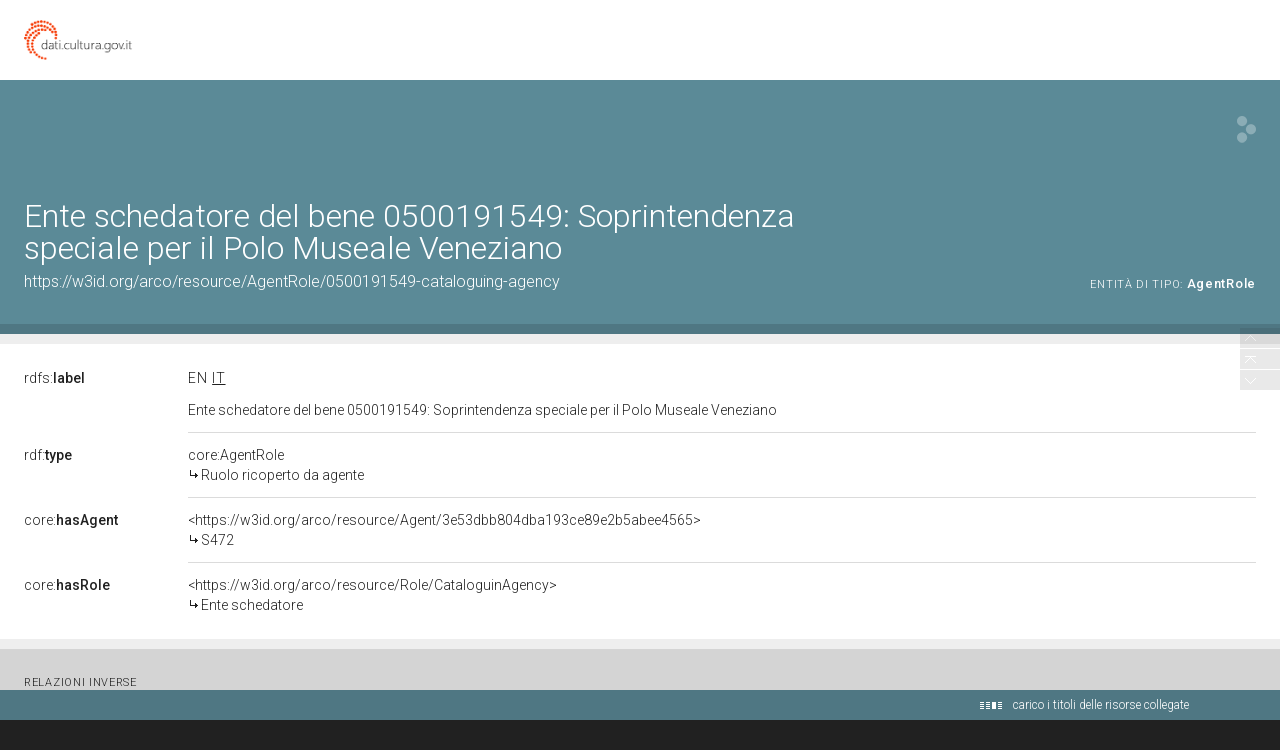

--- FILE ---
content_type: text/html;charset=UTF-8
request_url: https://dati.beniculturali.it/lodview-arco/resource/AgentRole/0500191549-cataloguing-agency.html
body_size: 42230
content:
<html version="XHTML+RDFa 1.1" xmlns:xsi="http://www.w3.org/2001/XMLSchema-instance" xsi:schemaLocation="http://www.w3.org/1999/xhtml http://www.w3.org/MarkUp/SCHEMA/xhtml-rdfa-2.xsd" xmlns:rdf="http://www.w3.org/1999/02/22-rdf-syntax-ns#" xmlns:rdfs="http://www.w3.org/2000/01/rdf-schema#" xmlns:xsd="http://www.w3.org/2001/XMLSchema#" xmlns:cc="http://creativecommons.org/ns#" xmlns:dc="http://purl.org/dc/elements/1.1/" xmlns:foaf="http://xmlns.com/foaf/0.1/">
<head data-color="#5b8a97-#4f7783" profile="http://www.w3.org/1999/xhtml/vocab">
<title>Ente schedatore del bene 0500191549: Soprintendenza speciale per il Polo Museale Veneziano &mdash; LodView</title>
				
<link href="/lodview-arco/staticResources/style.css" rel="stylesheet" type="text/css" />
<script>
	document.write('<style type="text/css">');
	document.write('.c2{visibility:hidden}');
	document.write('</style>');
</script>
<meta http-equiv="x-ua-compatible" content="IE=Edge"/>
<script src="/lodview-arco/staticResources/vendor/jquery.min.js"></script>
<meta property="og:title" content="Ente schedatore del bene 0500191549: Soprintendenza speciale per il Polo Museale Veneziano &mdash; LodView, giving data a new shape">
<meta property="og:image" content="/lodview-arco/staticResources/img/lodview_sharer.png">
<link rel="image_src" href="/lodview-arco/staticResources/img/lodview_sharer.png">
<meta name="twitter:title" content="Ente schedatore del bene 0500191549: Soprintendenza speciale per il Polo Museale Veneziano &mdash; LodView, giving data a new shape">
<meta name="twitter:description" content="LodView is a powerful RDF viewer, IRI dereferencer and opensource SPARQL navigator">
<link rel="icon" type="image/png" href="/lodview-arco/staticResources/img/favicon.png">
<link href='//fonts.googleapis.com/css?family=Roboto:100,300,500&subset=latin-ext,latin,greek-ext,greek,cyrillic-ext,vietnamese,cyrillic' rel='stylesheet' type='text/css'>
<!-- managing maps  -->
<link rel="stylesheet" href="/lodview-arco/staticResources/vendor/leaflet/leaflet.css" />
<script src="/lodview-arco/staticResources/vendor/leaflet/leaflet.js"></script>
<link rel="canonical" href="https://w3id.org/arco/resource/AgentRole/0500191549-cataloguing-agency" >
<script src="/lodview-arco/staticResources/vendor/masonry.pkgd.min.js"></script>
<script src="/lodview-arco/staticResources/vendor/modernizr-custom.min.js"></script>


<style type="text/css">
hgroup, #linking a span,#audio .audio{
	background-color: #5b8a97

}
header div#abstract, #loadPanel, div#lodCloud .connected div#counterBlock.content
	{
	background-color: #4f7783

}
#errorPage div#bnodes {
	color: #4f7783

}
div#loadPanel span.ok img {
	background-color: #5b8a97
}
</style>
<script>
	var isRetina = window.devicePixelRatio > 1;
	var isChrome = /chrom(e|ium)/.test(navigator.userAgent.toLowerCase())
</script>






<script src="/lodview-arco/staticResources/script.js"></script>

</head><body id="top">
	<article>
		<div id="logoBanner">
			<div id="logo">
				<!-- placeholder for logo -->
			</div>
		</div>
		<header>
			<hgroup>
				<h1><span>Ente schedatore del bene 0500191549: Soprintendenza speciale per il Polo Museale Veneziano</span></h1>
				<h2>
					<a class="iri" href="https://w3id.org/arco/resource/AgentRole/0500191549-cataloguing-agency">https://w3id.org/arco/resource/AgentRole/0500191549-cataloguing-agency</a> <span class="istance"> 
							<a title="&lt;https://w3id.org/arco/ontology/core/AgentRole&gt;" href="/lodview-arco/ontology/core/AgentRole" > 
									
					<span class="istanceOf">entità di tipo:</span> <span>AgentRole</span>
					
					
					</a>
					
				  </span>
					<div id="seeOnLodlive" class="sp">
						<a title="view resource on lodlive" target="_blank" href="https://dati.cultura.gov.it/lodlive?https://w3id.org/arco/resource/AgentRole/0500191549-cataloguing-agency"></a>
					</div>
				</h2>
			</hgroup>
			
				
				
					<div id="abstract" class="empty"></div>
				
			
		</header>

		
			
			
				<aside class="empty"></aside>
			
		
		
		<div id="directs">
			
			
			
			
			

			
			
	
		<label class="c1"><a data-label="label" data-comment="A human-readable name for the subject." href="http://www.w3.org/2000/01/rdf-schema#label">
					
					rdfs:<span>label</span>
					
				</a></label>
		
		
		
			
				
					
					
				
			
		
			
		
		<div class="c2 value ">
			
			
				
					
					
						<div class="toMultiLine  lang en" data-lang="en">
							<div class="fixed">
								
								Cataloguing agency for cultural property 0500191549: Soprintendenza speciale per il Polo Museale Veneziano&#160;
							</div>
						</div>
					
				

			
				
					
					
						<div class="toMultiLine  lang it" data-lang="it">
							<div class="fixed">
								
								Ente schedatore del bene 0500191549: Soprintendenza speciale per il Polo Museale Veneziano&#160;
							</div>
						</div>
					
				

			
		</div>
	

			
			
			
	<label class="c1"><a data-label="type"  data-comment="The subject is an instance of a class." href="http://www.w3.org/1999/02/22-rdf-syntax-ns#type">
				
				rdf:<span>type</span>
				
			</a></label>
	<div class="c2 value">
		
			<div class="toOneLine">
				<a title="&lt;https://w3id.org/arco/ontology/core/AgentRole&gt;" class=" isLocal" href="/lodview-arco/ontology/core/AgentRole" > 
						
						core:AgentRole
					
				</a>
			</div>
		
	</div>

	<label class="c1"><a data-label=""  data-comment="" href="/lodview-arco/ontology/core/hasAgent">
				
				core:<span>hasAgent</span>
				
			</a></label>
	<div class="c2 value">
		
			<div class="toOneLine">
				<a title="&lt;https://w3id.org/arco/resource/Agent/3e53dbb804dba193ce89e2b5abee4565&gt;" class=" isLocal" href="/lodview-arco/resource/Agent/3e53dbb804dba193ce89e2b5abee4565" > 
						&lt;https://w3id.org/arco/resource/Agent/3e53dbb804dba193ce89e2b5abee4565&gt;
						
					
				</a>
			</div>
		
	</div>

	<label class="c1"><a data-label=""  data-comment="" href="/lodview-arco/ontology/core/hasRole">
				
				core:<span>hasRole</span>
				
			</a></label>
	<div class="c2 value">
		
			<div class="toOneLine">
				<a title="&lt;https://w3id.org/arco/resource/Role/CataloguinAgency&gt;" class=" isLocal" href="/lodview-arco/resource/Role/CataloguinAgency" > 
						&lt;https://w3id.org/arco/resource/Role/CataloguinAgency&gt;
						
					
				</a>
			</div>
		
	</div>

			
			
			

		</div>
		
			
			
				<div id="bnodes" class="empty"></div>
			
		
		
		
		<div id="inverses" class="empty"></div>
		<div id="lodCloud">
			<h3>
				risorse dalla linked data cloud
			</h3>
			<div class="masonry"></div>
		</div>
	<!-- a custom space located before the footer -->
<div id="customFooter">
	<div id="credits">
		<div></div>
	</div>
	<menu>
	</menu>
</div>
	</article>
	<footer>
	<div id="download">
		<a href="http://lodview.it" id="linkBack"></a>
		<a href="https://github.com/dvcama/LodView" id="linkGit" target="_blank" title="based on LodView v1.2.1-SNAPSHOT">scarica lodview per pubblicare i tuoi dati</a>
	</div>
	<div id="endpoint">
		<ul>
			
				
				
					<li>dati da: <a href="https://dati.cultura.gov.it/sparql">https://dati.cultura.gov.it/sparql</a></li>
				
			
			<li><a target="_blank" href="https://dati.cultura.gov.it/lodlive?https://w3id.org/arco/resource/AgentRole/0500191549-cataloguing-agency">visualizza su LodLive</a></li>
			
				<li class="viewas"><span>visualizza come: </span>
					
					
      <span class="aviewas" data-target="?output=application%2Frdf%2Bxml">xml</span>, 
					
      <span class="aviewas" data-target="?output=text%2Fplain">ntriples</span>, 
					
      <span class="aviewas" data-target="?output=text%2Fturtle">turtle</span>, 
					
      <span class="aviewas" data-target="?output=application%2Fld%2Bjson">ld+json</span>
					
				</li>
			
				<li class="viewas"><span>odata:</span>
					
					
      <span class="aviewas" data-target="https://dati.cultura.gov.it/sparql?output=application%2Fatom%2Bxml&amp;query=DESCRIBE+%3Chttps://w3id.org/arco/resource/AgentRole/0500191549-cataloguing-agency%3E">atom</span>, 
					
      <span class="aviewas" data-target="https://dati.cultura.gov.it/sparql?output=application%2Fodata%2Bjson&amp;query=DESCRIBE+%3Chttps://w3id.org/arco/resource/AgentRole/0500191549-cataloguing-agency%3E">json</span>
					
				</li>
			
				<li class="viewas"><span>microdata:</span>
					
					
      <span class="aviewas" data-target="https://dati.cultura.gov.it/sparql?output=text%2Fhtml&amp;query=DESCRIBE+%3Chttps://w3id.org/arco/resource/AgentRole/0500191549-cataloguing-agency%3E">html</span>, 
					
      <span class="aviewas" data-target="https://dati.cultura.gov.it/sparql?output=application%2Fmicrodata%2Bjson&amp;query=DESCRIBE+%3Chttps://w3id.org/arco/resource/AgentRole/0500191549-cataloguing-agency%3E">json</span>
					
				</li>
			
				<li class="viewas"><span>rawdata:</span>
					
					
      <span class="aviewas" data-target="https://dati.cultura.gov.it/sparql?output=text%2Fcsv&amp;query=DESCRIBE+%3Chttps://w3id.org/arco/resource/AgentRole/0500191549-cataloguing-agency%3E">csv</span>, 
					
      <span class="aviewas" data-target="https://dati.cultura.gov.it/sparql?output=format=text%2Fcxml&amp;query=DESCRIBE+%3Chttps://w3id.org/arco/resource/AgentRole/0500191549-cataloguing-agency%3E">cxml</span>
					
				</li>
			
		</ul>
	</div>
 <script>$('.aviewas').click(function(){window.location.href=$(this).attr('data-target')});</script>
 <style>.aviewas:hover{cursor:pointer; text-decoration:underline;}</style>
</footer>

	<div id="license">
		<div>Licensed under <a href='https://creativecommons.org/licenses/by-sa/4.0/'>Creative Commons Attribution-ShareAlike 4.0 International</a> (CC BY-SA 4.0). For exceptions see <a href='https://dati.cultura.gov.it/licenze-e-condizioni-duso/'>here</a></div>
	</div>


	
<script>
	var col1 = 0;
	var col3 = 0;
	var paginator = {
		"inizio pagina" : $('body'),
		"relazioni dirette" : null,
		"blank nodes" : null,
		"relazioni inverse" : null,
		"risorse dalla linked data cloud" : null
	};

	$('#logo').click(function() {
		document.location = 'http://dati.cultura.gov.it';
	});

	var callingPage = null;
	var callingPageTitles = null;
	$(function() {

		/* error images */
		lodview.setErrorImage($('#widgets').find('img'));

		/* improving interface */
		lodview.setColumnsSize();
		lodview.betterHeader();
		$(window).on('resize', function() {
			lodview.betterHeader();
			var img = $('body').find('img.hover');
			if (img.length > 0)
				lodview.zoomHelper(img);
			var map = $('body').find('#maphover');
			if (map.length > 0)
				lodview.zoomHelper($('body').find('.maphover'), map, true);
		});
		lodview.betterTypes();
		
		
		lodview.imagesInWidget();
		lodview.mapInWidget();
		$(document).keyup(function(e) {
			if (e.keyCode === 27) {
				//close fullscreen images and maps
				lodview.closeFull();
			}
		});
		/* adding info tooltips */
		lodview.infoTooltip('init');

		/* footer functions */
		lodview.footer();

		/* managing languages */
		lodview.multiLabels();

		/* recovering connected titles from relations */
		lodview.connectedResourceTitles();

		/* navigation tool */
		lodview.rNavigator();

		/* grabbing informations from the LOD cloud */
		lodview.grabData();

		$(window).on('load', function() {
			/* removing lodCloud block if empty */
			if ($('.linkingElement').length > 0) {
				paginator["risorse dalla linked data cloud"] = $('#lodCloud');
			}
			if ($('#directs').children(":first").length == 0) {
				$('#directs').addClass("empty");
			} else {
				paginator["relazioni dirette"] = $('#directs');
			}
			if ($('#bnodes').not('.empty').length > 0) {
				paginator["blank nodes"] = $('#bnodes');
			}
			lodview.imagesInWidget(true);
		});
	});

	var lodview = {
		zoomHelper : function(img, obj, alignLeft,ow,oh) {
			var l = this;
			if (alignLeft) {
				var ww = window.innerWidth;
				var wh = window.innerHeight;
				if (obj) {
					obj.css({
						width : ww - 70,
						height : wh
					});
				}
				img.css({
					width : ww - 70,
					height : wh,
					opacity : 0,
					left : 0,
					top : 0
				});
			} else {
				var ww = window.innerWidth - 100;
				var wh = window.innerHeight - 100;

				var w = ww;
				var h = wh;

				try { 
					w = ow?ow:img.naturalWidth();
					h = oh?oh:img.naturalHeight();
				} catch (e) {
				}
				if (!w) {
					w = ww;
				}
				if (!h) {
					h = wh;
				}
				// image bigger than the window
				if (w > ww) {
					h = ww * h / w;
					w = ww;
				}
				if (h > wh) {
					w = wh * w / h;
					h = wh;
				}
				if (obj) {
					obj.css({
						width : w,
						height : h
					});
				}
				img.css({
					width : w,
					height : h,
					opacity : 0,
					left : '50%',
					top : '50%',
					marginLeft : -(w / 2),
					marginTop : -(h / 2)
				});
			}
			img.fadeTo(300, 1);
		},
		betterTypes:function(){
			$('.dType').each(function() {
				var w = $(this).width();
				$(this).closest('div.c2').css({
					paddingRight : w + 7
				})
			});
		},
		drawMap : function drawMap(id, lat, lon, testoPopup, fullVersion) {
			var map = null;
			if (fullVersion) {
				var map = L.map(id).setView([ lat, lon ], 8);
				L.marker([ lat, lon ]).addTo(map).bindPopup(testoPopup).openPopup();
			} else {
				map = L.map(id, {
					scrollWheelZoom : false,
					zoomControl : false
				}).setView([ lat, lon ], 3);
				L.marker([ lat, lon ]).addTo(map);
			}
			var osmurl = 'http://{s}.tile.osm.org/{z}/{x}/{y}.png';
			if(document.location.href.indexOf('https://') == 0){
				osmurl = 'https://{s}.tile.openstreetmap.org/{z}/{x}/{y}.png';
			}
			L.tileLayer(osmurl, {
				attribution : '&copy; <a href="http://osm.org/copyright">OpenStreetMap</a> contributors'
			}).addTo(map);
			
		},
		mapInWidget : function(forceLoad) {
			if ($('map').length > 0) {
				var l = this;
				l.drawMap("resourceMap", '', '');
				var a = $('#resourceMap');
				var w = a.width();
				var h = a.height();
				var tools = $('<div class="imgTools" style="width:' + w + 'px;height:' + h + 'px;"></div>')
				var zoom = $('<span class="zoom sp" style="margin-top:' + (h / 2 - 15) + 'px;margin-left:' + (w / 2 - 15) + 'px;"></span>');
				tools.append(zoom);
				zoom.click(function() {
					l.fullMap('', '', 'Ente schedatore del bene 0500191549: Soprintendenza speciale per il Polo Museale Veneziano');
				});
				a.prepend(tools);
				a.hover(function() {
					$(this).find('.imgTools').stop().fadeIn('fast');
				}, function() {
					$(this).find('.imgTools').stop().fadeOut('fast');
				});
			}
		},
		imagesInWidget : function(forceLoad) {
			var l = this;
			if (forceLoad) {
				$('#widgets>div#images>a>img').load();
			} else {
				$('#widgets>div#images>a>img').load(function() {
					var w = $(this).width();
					var h = $(this).height();
					$(this).parent().animate({
						minWidth : w
					}, 'slow', 'swing');
					var a = $(this).parent();
					var anchor = a.attr("href");
					if (anchor) {
						var tools = $('<div class="imgTools" style="width:' + w + 'px;height:' + h + 'px;"></div>')
						var zoom = $('<span class="zoom sp" style="margin-left:' + (w / 2 - 15) + 'px;"></span>');
						var open = $('<span class="open sp" style="margin-top:' + (h / 2 - 15 - 19) + 'px;margin-left:' + (w / 2 - 7) + 'px;"></span>');
						tools.append(open);
						tools.append(zoom);
						open.click(function() {
							window.open($(this).parent().attr("data-href"));
						});
						zoom.click(function() {
						var aImg = $(this).parent().parent().find('img');
						l.fullImg(aImg.clone(true),aImg.naturalWidth(),aImg.naturalHeight());
						});
						tools.attr("data-href", anchor);
						a.removeAttr("href");
						a.css({
							'cursor' : 'default'
						});
						a.prepend(tools);
						a.hover(function() {
							$(this).find('.imgTools').stop().fadeIn('fast');
						}, function() {
							$(this).find('.imgTools').stop().fadeOut('fast');
						});
					}
				});
			}
		},
		closeFull : function() {
			$('body').find('div.hover').fadeOut(350, function() {
				$(this).remove()
			});
			$('body').find('#maphover').fadeOut(200, function() {
				$(this).remove()
			});
			$('body').find('img.hover').fadeOut(200, function() {
				$(this).remove()
			})
		},
		fullMap : function(lat, lon, testoPopup) {
			var l = this;
			$('body').find('.hover').remove();
			var layer = $('<div id="hover" class="hover"></div>');
			var map = $('<div class="hover maphover"><div  id="maphover"></div><div class="closemapzoom sp"></div></div>');
			layer.click(function() {
				l.closeFull();
			});
			map.find('.closemapzoom').click(function() {
				l.closeFull();
			});
			$('body').append(layer);
			$('body').append(map);
			l.zoomHelper(map, $('#maphover'), true);
			layer.fadeIn(300, function() {
				l.drawMap("maphover", lat, lon, testoPopup, true);
			});
		},
		fullImg : function(img,w,h) {
			var l = this;
			img.addClass('hover');
			$('body').find('.hover').remove();
			var layer = $('<div id="hover" class="hover"></div>');
			layer.click(function() {
				l.closeFull();
			});
			img.click(function() {
				l.closeFull();
			});
			$('body').append(layer);
			layer.fadeIn(300, function() {
				$('body').append(img);
				img.show();
				img.fadeTo(0, 0);
				l.zoomHelper(img,null,null,w,h);
			});
		},
		betterHeader : function() {
			var IRI = $('h2>.iri');
			var istance = $('h2>.istance');
			var istsize = 0;
			istance.find('a').each(function() {
				istsize += $(this).width();
			});
			if (window.innerWidth - IRI.width() - istsize < 250) {
				istance.css({
					"float" : "none",
					"text-align" : "left",
					"display" : "block"
				});
			} else {
				istance.css({
					"float" : "right",
					"text-align" : "right",
					"display" : "inline-block"
				});
			}
		},
		connectedResourceTitles : function() {
			var l = this;
			l.lMessage("seguo le relazioni inverse", 'open');
			var abouts = [];
			$('a.isLocal').each(function() {
				var a = $(this).attr('title').replace(/[><]/g, '');
				if ($.inArray(a, abouts) == -1) {
					abouts.push(a);
				}
			});
			if (abouts.length > 0) {
				$('#lconnected').fadeIn('fast');
				l.doConnectedResourceTitles(abouts, function() {
					l.getInverses()
				});
			} else {
				l.getInverses();
			}
		},
		doConnectedResourceTitles : function(abouts, onComplete) {
			return $.ajax({
				url : "/lodview-arco/linkedResourceTitles",
				data : {
					"abouts" : abouts,
					"IRI" : "https://w3id.org/arco/resource/AgentRole/0500191549-cataloguing-agency",
					"sparql" : "https://dati.cultura.gov.it/sparql",
					"prefix" : "https://w3id.org/arco/"
				},
				method : 'POST',
				beforeSend : function() {

				},
				success : function(data) {
					data = $(data);
					data.find('resource').each(function() {
						var IRI = $(this).attr("about");
						var title = $(this).find("title").text();
						$('a.isLocal[title="<' + IRI + '>"]').each(function() {
							if ($(this).find('tt').length == 0) {
								$(this).append("<br><span class='derivedTitle'><tt class=\"sp\"></tt>" + title + "</span>");
							}
						})
					});
				},
				error : function(e) {
					/* TODO: manage errors */
				},
				complete : function() {
					/* inverse relations */
					if (onComplete) {
						onComplete();
					}
				}
			});
		},
		multiLabels : function() {
			var l = this;
			var cLocale = 'it';
			$('.value').each(function() {
				var cnt = $(this);
				var multipleLang = false;
				var plang = "";
				$('.lang', cnt).each(function() {
					var lang = $(this).attr("data-lang");
					if (lang != plang && plang != '') {
						multipleLang = true;
					}
					plang = lang;
				});
				if (multipleLang) {
					$('.lang', cnt).each(function() {
						var lang = $(this).attr("data-lang");
						if ($.trim(lang) && cnt.find("span.clang." + lang).length == 0) {
							var clang = $("<span class=\"clang " + lang + "\">" + lang + "</span>");
							clang.click(function() {
								var lang = $(this).text();
								$(this).parent().children('div').hide();
								$(this).parent().children('div.lang.' + lang).show();
								$(this).parent().children('span.clang').removeClass('sel');
								$(this).addClass('sel');
							});
							cnt.find("div:first").before(clang);
						}
					});
					cnt.find('.clang').sort(function(a, b) {
						var contentA = $(a).text();
						var contentB = $(b).text();
						return (contentA < contentB) ? -1 : (contentA > contentB) ? 1 : 0;
					}).prependTo(cnt);

					var btt = cnt.children('span.clang.' + cLocale);
					if (btt.length == 0) {
						btt = cnt.children('span.clang.en'); // fallback to
						// english
					}
					if (btt.length == 0) {
						btt = cnt.children('span.clang:first');
					}
					btt.click();
				} else {
					$('.lang', cnt).each(function() {
						var lang = $(this).attr("data-lang");
						if ($.trim(lang)) {
							var a = $(this);
							if (a.find("div.fixed").length > 0) {
								a = a.find(".fixed");
							}
							a.append("<span class=\"elang\">@" + lang + "</span>");
						}
						$(this).removeClass('lang');
					});
				}
			});
		},
		infoTooltip : function(act, obj) {
			var l = this;
			if (act === 'init') {
				$('[data-label]').each(function() {
					if ($(this).attr('data-label')) {
						var iph = $('<span class="iph"></span>');
						$(this).before(iph);
						$(this).parent().hover(function() {
							l.infoTooltip('showInfoPoint', $(this));
						}, function() {
							l.infoTooltip('remove', $(this));
						});
						/*
						 * $(this).parent().on('mousemove', function() {
						 * l.infoTooltip('checkInfoPoint', $(this)); });
						 */
					}
				});
			} else if (act === 'checkInfoPoint') {
				if (obj.find('i').length == 0) {
					var i = $('<span class="i"><span class="sp"></span></span>');
					obj.prepend(i);
					i.hover(function() {
						l.infoTooltip('show', obj);
					}, function() {
						l.infoTooltip('remove', obj);
					});
				}
			} else if (act === 'showInfoPoint') {
				var i = $('<span class="i"><span class="sp"></span></span>');
				obj.prepend(i);
				i.show();
				i.hover(function() {
					l.infoTooltip('show', obj);
				}, function() {
					l.infoTooltip('remove', obj);
				});
			} else if (act === 'show') {
				var data = obj.children('[data-label]');
				var t = $('<div class="tooltip" style="display:block;visibility:hidden"><strong>' + data.attr("data-label") + '</strong>' + (data.attr("data-comment") ? '<br />' + data.attr("data-comment") : '') + '</div>');
				obj.prepend(t);
				var th = obj.position().top - $(window).scrollTop() + t.height();
				var wh = window.innerHeight - 50;
				if (th > wh) {
					t.css({
						marginTop : '-' + (t.height() + 23) + 'px'
					});
				}
				t.css({
					display : 'none',
					visibility : 'visible'
				});

				t.show();
			} else if (act === 'remove') {
				var p = obj.parent();
				p.find('.tooltip').fadeOut('fast', function() {
					$(this).remove();
				});
				p.find('.i').fadeOut('fast', function() {
					$(this).remove();
				});
			}
		},
		getInverses : function() {
			var l = this;
			l.lMessage("carico i titoli delle risorse collegate");
			var invCont = $('#inverses');
			var iri = "https://w3id.org/arco/resource/AgentRole/0500191549-cataloguing-agency";
			if (iri) {
				$('#linverse').delay(100).fadeIn('fast');
				$.ajax({
					url : "/lodview-arco/linkedResourceInverses",
					method : 'POST',
					data : {
						"IRI" : iri,
						"sparql" : "https://dati.cultura.gov.it/sparql",
						"prefix" : "https://w3id.org/arco/"
					},
					beforeSend : function() {

					},
					success : function(data) {
						data = $(data);

						if (data.find('resource').length > 0) {
							invCont.removeClass("empty");
							invCont.append($("<h3>relazioni inverse</h3>"));
							paginator["relazioni inverse"] = invCont;
						}
						data.find('resource').each(function() {

							var IRI = $(this).attr("nsabout");
							if (IRI.indexOf("null:") == 0) {
								IRI = '&lt;' + $(this).attr("about").replace(/(http:\/\/.+[/#])([^/#]+)$/, '$1<span>$2') + "</span>&gt;";
							} else {
								IRI = IRI.replace(/:/, ':<span>') + '</span>';
							}
							var count = $(this).find("count").text();
							var msg = "è {0} di";
							// TODO: add link!
							msg = msg.replace(/\{0\}/, "<a data-comment=\"" + $(this).attr("propertycomment") + "\"  data-label=\"" + $(this).attr("propertylabel") + "\" title=\"&lt;" + $(this).attr("about") + "&gt;\">" + IRI);

							var el = $("<label class=\"c1\" title=\"" + $(this).attr("about") + "\">" + msg + "</label>");
							var anchor = $("<a href=\"#openIt\" data-property=\"" + $(this).attr("about") + "\">" + count + " " + (count == 1 ? "risorsa" : "risorse") + "</a>");
							anchor.click(function() {
								if (anchor.parent().hasClass('isOpened')) {
									anchor.parent().find('.toOneLine,.prevArrow,.nextArrow,.lloadingb').remove();
									anchor.parent().removeClass('isOpened');
									anchor.parent().removeClass('opened');
								} else {
									var property = $(this).attr('data-property');
									var contInverse = $(this).parent();
									anchor.parent().addClass("isOpened");
									var start = 0;
									$.ajax({
										url : "/lodview-arco/linkedResourceInverses",
										method : 'POST',
										data : {
											"start" : start,
											"IRI" : "https://w3id.org/arco/resource/AgentRole/0500191549-cataloguing-agency",
											"property" : property,
											"sparql" : "https://dati.cultura.gov.it/sparql",
											"prefix" : "https://w3id.org/arco/"
										},
										beforeSend : function() {
											anchor.parent().find('.toOneLine,.prevArrow,.nextArrow,.lloadingb').remove();
											anchor.after("<span class=\"lloadingb\"></span>");
										},
										success : function(data) {
											data = $(data);
											var abouts = [];
											data.find('resource').each(function() {
												var IRI = $(this).attr("nsabout");
												if (IRI.indexOf("null:") == 0) {
													IRI = '&lt;' + $(this).attr("about") + "&gt;";
												}
												if (IRI.indexOf(":") == -1) {
													IRI = "_:" + $(this).attr("about");
												}
												var title = $(this).find("title").text();
												var url = $(this).attr("propertyurl")
												contInverse.append($("<div class='toOneLine' style='display:none'> <a title=\"&lt;" + $(this).attr("about") + "&gt;\" href=\"" + url + "\" class=\"isLocal\">" + IRI + "</a></div>"));
												abouts.push($(this).attr("about"));
											});
											$('.toOneLine', contInverse).show();
											if (count > 10) {
												anchor.parent().addClass("opened");
											}
											if (abouts.length > 0) {
												l.doConnectedResourceTitles(abouts, function() {
													anchor.parent().find('.lloadingb').hide();
												});
											} else {
												anchor.parent().find('.lloadingb').hide();
											}
										},
										complete : function() {
											if (count > 10) {
												var prev = $('<a href="#prev" class="prevArrow sp"></a>');
												var next = $('<a href="#next" class="nextArrow sp"></a>');
												prev.css({
													'opacity' : '0.3',
													'cursor' : 'default'
												});
												next.click(function() {
													return l.paginating('next', $(this), start, property, count);
												});
												anchor.after(next);
												anchor.after(prev);
											}

										},
										error : function() {
											contInverse.append($("<div class='toOneLine' >sorry, an error occurred</div>"));
										}

									});
								}
								return false;
							});
							invCont.append(el);
							var value = $("<div class=\"c2 value\"></div>");
							value.append(anchor);
							invCont.append(value);
							if ("open" == "close") {
								anchor.click();
							}
						});
						l.setColumnsSize(true);
						$('#linverse').append('<span class="ok"><img src="/lodview-arco/staticResources/img/checked' + (isRetina ? '@2x' : '') + '.png" ></span>').find('img').fadeIn('fast');
					},
					error : function(e) {
						$('#linverse').append('<span class="error"></span>');
					},
					complete : function() {
						l.lMessage(null, 'close');
					}
				});
			}

		},
		paginating : function(direction, anchor, start, property, count) {
			var l = this;
			if (direction == 'next') {
				start = start + 10;
			} else if (start > 0) {
				start = start - 10;
			}
			var contInverse = anchor.parent();
			if (callingPage) {
				callingPage.abort();
			}
			if (callingPageTitles) {
				callingPageTitles.abort();
			}
			callingPage = $.ajax({
				url : "/lodview-arco/linkedResourceInverses",
				method : 'POST',
				data : {
					"start" : start,
					"IRI" : "https://w3id.org/arco/resource/AgentRole/0500191549-cataloguing-agency",
					"property" : property,
					"sparql" : "https://dati.cultura.gov.it/sparql",
					"prefix" : "https://w3id.org/arco/"
				},
				beforeSend : function() {
					contInverse.find('.toOneLine').addClass('toRemove').css({
						'opacity' : 0.2
					});
					contInverse.find('.prevArrow,.nextArrow').remove();
					contInverse.find('.lloadingb').show();
					var prev = $('<a href="#prev" class="prevArrow sp"></a>');
					var next = $('<a href="#next" class="nextArrow sp"></a>');
					if (start + 10 > count) {
						next.css({
							'opacity' : '0.3',
							'cursor' : 'default'
						});
					} else {
						next.click(function() {
							return l.paginating('next', $(this), start, property, count);
						});
					}
					if (start > 0) {
						prev.click(function() {
							return l.paginating('prev', $(this), start, property, count);
						});
					} else {
						prev.css({
							'opacity' : '0.3',
							'cursor' : 'default'
						});
					}
					contInverse.find('a:first').after(next);
					contInverse.find('a:first').after(prev);
				},
				success : function(data) {
					data = $(data);
					var abouts = [];
					data.find('resource').each(function() {
						var IRI = $(this).attr("nsabout");
						if (IRI.indexOf("null:") == 0) {
							IRI = '&lt;' + $(this).attr("about") + "&gt;";
						}
						if (IRI.indexOf(":") == -1) {
							IRI = "_:" + $(this).attr("about");
						}
						var title = $(this).find("title").text();
						var url = $(this).attr("propertyurl")
						contInverse.append($("<div class='toOneLine' style='display:none'> <a title=\"&lt;" + $(this).attr("about") + "&gt;\" href=\"" + url + "\" class=\"isLocal\">" + IRI + "</a></div>"));
						abouts.push($(this).attr("about"));
					});

					if (abouts.length > 0) {
						callingPageTitles = l.doConnectedResourceTitles(abouts, function() {
							contInverse.find('.toOneLine.toRemove').remove();
							$('.toOneLine', contInverse).show();
							contInverse.find('.lloadingb').hide();
						});
					} else {
						contInverse.find('.toOneLine.toRemove').remove();
						$('.toOneLine', contInverse).show();
						contInverse.find('.lloadingb').hide();
					}
					anchor.unbind('click');
				},
				complete : function() {
				},
				error : function() {
					contInverse.find('.toOneLine').remove();
					contInverse.append($("<div class='toOneLine' >sorry, an error occurred</div>"));
				}
			});
			return false;
		},
		grabData : function() {
			var l = this;
			var linkingList = [];
			var counter = 0;
			var errors = 0;
			var map = $('map:first');
			$('.linkingElement').each(function() {
				var link = $.trim($(this).attr("href"));
				linkingList.push(link);
			});

			/* lod cloud */
			if (linkingList.length == 0) {
				$('#lodCloud').empty();
				$('#lodCloud').addClass("empty");
				$('#linking').hide();
			} else {
				$('#linking').fadeIn('fast');
				var container = $('#lodCloud').children("div");
				var dest = $('<div class="connected"><span class="lloading"></span></div>');
				var content = $("<div class=\"content\" id='counterBlock'></div>");

				content.append("<p id='grabDataTotal'>risorse connesse \u003Cstrong\u003E0\u003C\/strong\u003E</p>")
				content.append("<p id='grabDataTotalErrors'>risorse non online \u003Cstrong\u003E0\u003C\/strong\u003E</p>")
				content.append("<p id='grabDataTotalLoaded'>risorse caricate \u003Cstrong\u003E0\u003C\/strong\u003E</p>")

				dest.append(content);
				container.append(dest);

				// initialize
				container.masonry({
					itemSelector : '.connected'
				});

				l.updateCounter(linkingList.length, counter, errors);
				l.grabSingleResource(linkingList, counter, errors, map);
			}
		},
		grabSingleResource : function(linkingList, counter, errors, map) {
			var l = this;
			if (counter < linkingList.length) {
				var linking = $('#lodCloud').children("div");
				$.ajax({
					url : "/lodview-arco/linkedResource",
					method : 'POST',
					timeout : 10000, // 5 sec.
					data : {
						"IRI" : linkingList[counter]
					},
					beforeSend : function() {
						// console.debug(counter + " -- " + linkingList[counter])
					},
					success : function(data) {
						data = $(data);
						var dest = $('<div class="connected"></div>');
						data.find('img:first').each(function() {
							dest.append("<span class=\"imgCnt sp\"><img class=\"main\" src=\"" + $(this).attr("src") + "\"></span>");
						});
						var title = (data.find('title').text() != 'null' ? data.find('title').text() : "");

						if (data.find('img:first').length == 0 && data.find('longitude').text().replace(/null/, '') && data.find('latitude').text().replace(/null/, '')) {
							var id = new Date().getMilliseconds();
							var map = $('<map  id="inlodMap' + id + '" class="inLodMap sp"></map>');
							dest.append(map);
						}

						l.setErrorImage(dest.find('img'));

						var content = $("<div class=\"content\"></div>");
						content.append("<h5>" + title + "</h5>");

						var IRI = data.find('root').attr('about');
						content.append("<a class=\"link\" target=\"_blank\" href=\"" + IRI + "\">" + IRI.replace(/([^a-zA-Z0-9])/g, '$1&#8203;') + "</a>");
						if ($.trim(data.find('description').text())) {
							var descr = data.find('description').text() + " @" + data.find('description').attr("lang");
							descr = descr.replace(/@(null|)$/, '');
							content.append("<div>" + descr + "</div>");
						}
						dest.append(content);

						var tot = data.find('links').attr("tot");
						if (parseInt(tot, 10) > 0) {
							dest.append("<div class=\"more\">" + tot + " " + (tot == 1 ? "risorsa connessa" : "risorse connesse") + "</div>")
						}
						dest.find('img').on('load', function() {
							linking.masonry();
						}).each(function() {
							if (this.complete) {
								$(this).load();
							}
						});
						counter++;
						if (!data.find('root').attr('error')) {
							linking.masonry().append(dest).masonry('appended', dest);
							if (dest.find('map').length > 0) {
								l.drawMap(dest.find('map').attr("id"), data.find('latitude').text(), data.find('longitude').text(), title);
							}
							data.find('link').each(function() {
								var a = $(this).attr("href");
								if ($.inArray(a, linkingList) == -1 && a != "https://w3id.org/arco/resource/AgentRole/0500191549-cataloguing-agency") {
									linkingList.push(a);
								}
							});
						} else {
							errors++;
						}
						linking.masonry();
						l.grabSingleResource(linkingList, counter, errors, map);
						l.updateCounter(linkingList.length, counter, errors);
					},
					error : function(e) {
						l.updateCounter(linkingList.length, (counter + 1), (errors + 1));
						l.grabSingleResource(linkingList, (counter + 1), (errors + 1), map);
					},
					complete : function() {
					}
				});
			} else {
				$('.connected').find('.lloading').fadeOut();
			}
		},
		lMessage : function(msg, action) {
			var l = this;
			var lp = $('#loadPanel');
			if (action) {
				if (action == 'open') {
					if (isChrome) {
						// moving the panel to the center of the page
						lp.addClass("cfix");
					}
					lp.fadeIn('fast');
				} else {
					lp.delay(2000).fadeOut('fast');
				}
			}
			if (msg) {
				lp.queue(function() {
					setTimeout(function() {
						lp.find('.content').remove();
						lp.find('#lmessage').append("<span class=\"content\">" + msg + "</span>");
						lp.dequeue();
					}, action == 'open' ? 0 : 2000);
				});
			}
		},
		slideNext : function(obj) {
			var l = this;
			obj.next().slideDown('fast', function() {
				l.slideNext($(this));
			});
		},
		updateCounter : function(tot, count, errors) {
			var g = $('#lmessage > .content');
			g.children('strong').html(count);
			g.children('span:last').html(tot);
			var b = $('#counterBlock');
			b.find('p#grabDataTotal > strong').html(tot);
			b.find('p#grabDataTotalLoaded > strong').html(count - errors);
			b.find('p#grabDataTotalErrors > strong').html(errors);
		},
		footer : function() {
			$('#endpoint').find('.viewas').find('a').click(function() {
				var loc = document.location.href;
				loc = loc.replace(/#[^#]+/, '');
				if (loc.indexOf("?") != -1) {
					loc += "&output=" + $(this).attr("title");
				} else {
					loc += "?output=" + $(this).attr("title");
				}
				document.location = loc;
			});
		},
		setErrorImage : function(obj) {
			obj.error(function() {
				$(this).attr("title", "immagine non disponibile, URL errata?\n" + $(this).attr("src"));
				$(this).attr("src", "/lodview-arco/staticResources/img/no_image" + (isRetina ? "@2x" : "") + ".png");
				$(this).addClass("errorImg");
				$(this).unwrap("a");
			});
		},
		rNavigator : function() {
			var l = this;
			$('#navigator').find('.top').hover(function() {
				var e = $(this);
				if (window.scrollY > 0) {
					e.addClass('hover');
					var a = $('<a href="#top"></a>');
					a.click(function() {
						$('body').scrollTo(0, {}, function() {
							a.parent().trigger('mouseleave');
							a.parent().trigger('mouseenter');
						});
						return false;
					});
					e.prepend(a);
					e.prepend("<span>inizio pagina</span>");
				}
			}, function() {
				$(this).removeClass('hover');
				$(this).find('span , a').remove();
			});
			$('#navigator').find('.up').hover(function() {
				var y = window.scrollY;
				var prev = null;
				var e = $(this);
				$.each(paginator, function(k, v) {
					if (v && v.position()  && y > v.position().top) {
						prev = {};
						prev[k] = v;
					}
				});
				if (prev) {
					$.each(prev, function(k, v) {
						e.addClass('hover');
						var a = $('<a href="#' + v.attr("id") + '"></a>');
						a.click(function() {
							$('body').scrollTo(v.position().top, {}, function() {
								a.parent().trigger('mouseleave');
								a.parent().trigger('mouseenter');
							});
							return false;
						});
						e.prepend(a);
						e.prepend('<span>' + k + '</span>');
					});
				}
			}, function() {
				$(this).removeClass('hover');
				$(this).find('span , a').remove();
			});
			$('#navigator').find('.down').hover(function() {
				var y = window.scrollY + 1;
				var next = null;
				var e = $(this);
				$.each(paginator, function(k, v) {
					if (!next && v && v.position() && y < v.position().top && y + window.innerHeight < $(document).height()) {
						next = {};
						next[k] = v;
					}
				});
				if (next) {
					$.each(next, function(k, v) {
						e.addClass('hover');
						var a = $('<a href="#' + v.attr("id") + '"></a>');
						a.click(function() {
							$('body').scrollTo(v.position().top, {}, function() {
								a.parent().trigger('mouseleave');
								a.parent().trigger('mouseenter');
							});
							return false;
						});
						e.prepend(a);
						e.prepend('<span>' + k + '</span>');
					});
				}
			}, function() {
				$(this).removeClass('hover');
				$(this).find('span , a').remove();
			});
			$.fn.scrollTo = function(target, options, callback) {
				if (typeof options == 'function' && arguments.length == 2) {
					callback = options;
					options = target;
				}
				var settings = $.extend({
					scrollTarget : target,
					offsetTop : 50,
					duration : 200,
					easing : 'swing'
				}, options);
				return this.each(function() {
					var scrollPane = $(this);
					var scrollTarget = (typeof settings.scrollTarget == "number") ? settings.scrollTarget : $(settings.scrollTarget);
					var scrollY = (typeof scrollTarget == "number") ? scrollTarget : scrollTarget.offset().top + scrollPane.scrollTop() - parseInt(settings.offsetTop);
					scrollPane.animate({
						scrollTop : scrollY
					}, parseInt(settings.duration), settings.easing, function() {
						if (typeof callback == 'function') {
							callback.call(this);
						}
					});
				});
			}
			// adding naturalWidth and naturalHeight to images
			function img(url) {
				var i = new Image;
				i.src = url;
				return i;
			}
			var props = [ 'Width', 'Height' ], prop;
			while (prop = props.pop()) {
				(function(natural, prop) {
					$.fn[natural] = (natural in new Image()) ? function() {
						return this[0][natural];
					} : function() {
						var node = this[0], img, value;

						if (node.tagName.toLowerCase() === 'img') {
							img = new Image();
							img.src = node.src, value = img[prop];
						}
						return value;
					};
				}('natural' + prop, prop.toLowerCase()));
			}
		},
		setColumnsSize : function(secondTrip) {
			$('.c1').each(function() {
				var s = $(this).width();
				if (secondTrip) {
					// occurs after web font rendering
					s = s - 8;
				}
				if (s > col1) {
					col1 = s;
				}
			});
			$('.c2').animate({
				// 24 = main padding
				marginLeft : col1 + 24,
				marginTop : 0
			}, 'slow', 'swing', function() {
				$('.c2').css({
					visibility : 'visible'
				});
			});
			$('.c3').each(function() {
				var s = $(this).width();
				if (s > col3) {
					col3 = s;
				}
			});
			$('.c4').each(function() {
				var h = $(this).prev('.c3').height();
				$(this).animate({
					// 24 = main padding
					marginLeft : col3 + 24,
					marginTop : 0
				}, 'slow');
			});
		}

	};
</script>

	<div id="loadPanel">
		<p id="lmessage">
			<span class="lloading"></span><span class="content">&nbsp;</span>
		</p>
	</div>
	<div id="navigator">
		<div class="up sp"></div>
		<div class="top sp"></div>
		<div class="down sp"></div>
	</div>
</body>
</html>


--- FILE ---
content_type: application/xml;charset=UTF-8
request_url: https://dati.beniculturali.it/lodview-arco/linkedResourceTitles
body_size: 541
content:
<?xml version="1.0" encoding="UTF-8"?>
<root><resource about="https://w3id.org/arco/resource/Role/CataloguinAgency" nsabout="null:CataloguinAgency"><title><![CDATA[Ente schedatore]]></title></resource>
<resource about="https://w3id.org/arco/ontology/core/AgentRole" nsabout="core:AgentRole"><title><![CDATA[Ruolo ricoperto da agente]]></title></resource>
<resource about="https://w3id.org/arco/resource/Agent/3e53dbb804dba193ce89e2b5abee4565" nsabout="null:3e53dbb804dba193ce89e2b5abee4565"><title><![CDATA[S472]]></title></resource>
</root>